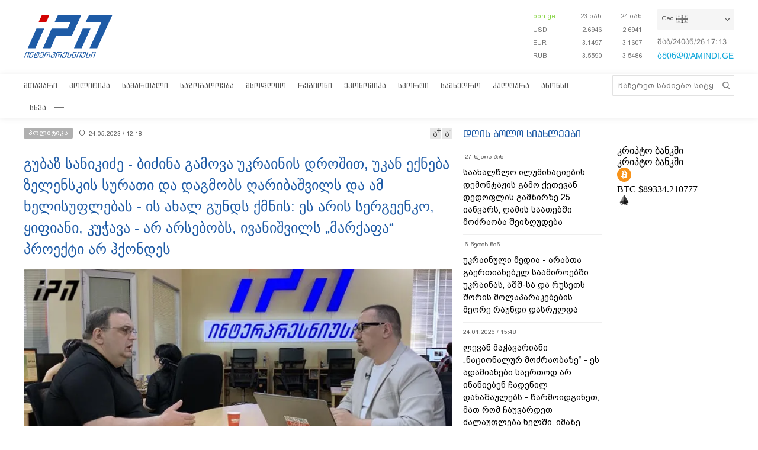

--- FILE ---
content_type: text/html; charset=utf-8
request_url: https://www.interpressnews.ge/ka/article/757082-gubaz-sanikize-bizina-gamova-ukrainis-droshit-ukan-ekneba-zelenskis-surati-da-dagmobs-garibashvils-da-am-xelisuplebas-is-axal-gunds-kmnis-es-aris-sergeenko-qipiani-kuchava-ar-arsebobs-ivanishvils-markapa-proekti-ar-hkondes/
body_size: 13172
content:
<!DOCTYPE html>
<html lang="ka">

<head>
    <script async src="https://platform.twitter.com/widgets.js" charset="utf-8"></script>

    <meta http-equiv="content-type" content="text/html; charset=utf-8" />
    <link rel="icon" type="image/png" href="/static/img/IPN.png" />
    <!-- <meta name="viewport" content="width=device-width, user-scalable=yes, initial-scale=1, height=device-height"/> -->
    <meta name="viewport" content="width=device-width, initial-scale=1, maximum-scale=1,user-scalable=0" />

    <meta name="current-dt" content="2026-01-24T21:12:56+0400">

    <meta name="robots" content="index, follow" />

    
    
    <title>გუბაზ სანიკიძე - ბიძინა გამოვა უკრაინის დროშით, უკან ექნება ზელენსკის სურათი და დაგმობს ღარიბაშვილს და ამ ხელისუფლებას - ის ახალ გუნდს ქმნის: ეს არის სერგეენკო, ყიფიანი, კუჭავა - არ არსებობს, ივანიშვილს „მარქაფა“ პროექტი არ ჰქონდეს</title>
    
    <meta data-vue-meta="true"  property="og:title"  content="გუბაზ სანიკიძე - ბიძინა გამოვა უკრაინის დროშით, უკან ექნება ზელენსკის სურათი და დაგმობს ღარიბაშვილს და ამ ხელისუფლებას - ის ახალ გუნდს ქმნის: ეს არის სერგეენკო, ყიფიანი, კუჭავა - არ არსებობს, ივანიშვილს „მარქაფა“ პროექტი არ ჰქონდეს"  />
    
    <meta data-vue-meta="true"  property="og:description"  content="ახალ რეალობაში, ღარიბაშვილს მანევრი აღარ დარჩება. ბიძინა {ივანიშვილი} უკრაინის დროშით გამოვა,"  />
    
    <meta data-vue-meta="true"  property="og:url"  content="/ka/article/[base64]/"  />
    
    <meta data-vue-meta="true"  name="title"  content="გუბაზ სანიკიძე - ბიძინა გამოვა უკრაინის დროშით, უკან ექნება ზელენსკის სურათი და დაგმობს ღარიბაშვილს და ამ ხელისუფლებას - ის ახალ გუნდს ქმნის: ეს არის სერგეენკო, ყიფიანი, კუჭავა - არ არსებობს, ივანიშვილს „მარქაფა“ პროექტი არ ჰქონდეს"  />
    
    <meta data-vue-meta="true"  name="description"  content="ახალ რეალობაში, ღარიბაშვილს მანევრი აღარ დარჩება. ბიძინა {ივანიშვილი} უკრაინის დროშით გამოვა,"  />
    
    <meta data-vue-meta="true"  name="keywords"  content="პოლიტიკა, მიხეილ სააკაშვილი, ბიძინა ივანიშვილი"  />
    
    <meta data-vue-meta="true"  name="image"  content="https://cdn2.ipn.ge/media/uploads/2023/05-24/sanikidze_gubaz.jpg"  />
    
    <meta data-vue-meta="true"  property="og:image"  content="https://cdn2.ipn.ge/media/uploads/2023/05-24/sanikidze_gubaz.jpg"  />
    
    
    <link data-vue-meta="true"  rel="canonical"  href="/ka/article/[base64]/"  />
    
    
     



    <!-- sareklamoad -->     
<script type="text/javascript" src="//advertlinege.adocean.pl/files/js/ado.js"></script>
<script type="text/javascript">
  /* (c)AdOcean 2003-2017 */
  if (typeof ado !== "object") {
    ado = {};
    ado.config = ado.preview = ado.placement = ado.master = ado.slave = function () {};
  }
  ado.config({mode: "new", xml: false, characterEncoding: true});
  ado.preview({enabled: true, emiter: "advertlinege.adocean.pl", id: "fb01OMOk3bERcE_1N5f4NH780qaptD3rQ3VQI1CI1l..E7"});
</script>

<!-- start master -->
<script type="text/javascript">
  /* (c)AdOcean 2003-2017, MASTER: Advertline.http:www.interpressnews.gege.ipn zones */
  ado.master({id: 'fb01OMOk3bERcE_1N5f4NH780qaptD3rQ3VQI1CI1l..E7', 
    server: 'advertlinege.adocean.pl'
	});
</script>
<!--  end master  --><meta property="fb:app_id" content="250016278990597">
<meta property="og:type" content="website"><style>
    .footmenu ul li { padding: 0px 10px; }
    .footmenu ul li:first-child { padding: 0px 10px 0px 0px; }

    @media screen and (max-width: 766px) {
        .footmenu ul li { padding: 0px 0px; }
        .footmenu ul li:first-child { padding: 0px 0px 0px 0px; }
    }
</style><style>
    .fb-share-button a {
        font-size: unset!important;
    }


    /* prevents video play/pause on surface click */
    .video-js.vjs-playing .vjs-tech {
        pointer-events: none;
    }
    .article-video-container {
        margin-bottom: 30px;
    }
    /* @media only screen and (max-width: 567px) {
        div[data-position="pre"] .ad div[id*="bbb"] {
            width: auto !important;
            height: auto !important;
        }
    } */
    .sliderintro {
        -webkit-mask-image: linear-gradient(180deg,#000 50%,transparent);
    }
    .slideritem {
        height: 234px !important;
    }
</style>

<script>
    // window.onload = () => {
    //     if (window.player) {
    //         window.player.on('click', () => { 
    //             window.player.muted(!window.player.muted());
    //         });
    //     }
    // }
</script><!-- Chrome, Firefox OS and Opera -->
<meta name="theme-color" content="#1e5ba6">
<!-- Windows Phone -->
<meta name="msapplication-navbutton-color" content="#1e5ba6">
<!-- iOS Safari -->
<meta name="apple-mobile-web-app-status-bar-style" content="#1e5ba6"><meta name="google-site-verification" content="B5n8VXjvYr7G_KtdwI8FRbjztyP07aVudgHVQ3HjDAI" /><!-- Google Tag Manager -->
<script>(function(w,d,s,l,i){w[l]=w[l]||[];w[l].push({'gtm.start':
new Date().getTime(),event:'gtm.js'});var f=d.getElementsByTagName(s)[0],
j=d.createElement(s),dl=l!='dataLayer'?'&l='+l:'';j.async=true;j.src=
'https://www.googletagmanager.com/gtm.js?id='+i+dl;f.parentNode.insertBefore(j,f);
})(window,document,'script','dataLayer','GTM-P6XCJ5V');</script>
<!-- End Google Tag Manager --><style>
    #OASRemoteImage, #OASIframe {
        display: none!important;
    }
    .temablocktitle{
        margin-bottom:10px;
    }
    /* .langitems {
        z-index: 1024;
    } */

    .rsssliderblocktitle img {
        background-image: unset!important;
        background-color: unset!important;
        height: 52px;
    }

    @media screen and (max-width: 766px) { 

        .bpnrssblocktitle {
            background: unset!important;
            position: relative;
        }

        .bpnrssblocktitle::after {
            content: "";
            position: absolute;
            right: 0;
            top: 0;
            bottom: 0;
            margin: auto 0;
            background-image: url(/static/img/bpnLogo.png);
            background-size: contain;
            background-repeat: no-repeat;
            width: 90px;
        }
    }
</style><style>
.articlecontent_in a {
  color: #1e5ba6;
  /* font-weight: 600; */
}

.footmenu ul li:first-child {
  padding: 0 9px 0 0 !important;
  }
.footmenu ul li {
  padding: 0 9px !important;
  }

.langitems {
    z-index: 2;
}
@media screen and (max-width: 766px) {
  .mobbannerblock.ad-component {
    margin: 0px !important;
  }
}
[data-position="x1"] > div > div > div > div > div > div:nth-child(1) > div {
  max-height: 330px;
}

[data-position="b3"] {
  max-height: 121px;
  overflow: hidden;
}

[data-position="b1"] > div > div {
  max-height: 90px;
  overflow: hidden;
}

#-vjs-close {
  transform: rotate(45deg);
  position: absolute;
  font-size: 30px;
  color: grey;
  right: 5px;
}

/* .overlay-ad {
  z-index: 99999 !important;
} */


.ad-component.bannerblock[data-position="b1"] {
  max-height: unset;
}


h3.inline {
  display: inline;
  font-size: 1em;
  font-weight: normal;
  padding-left: 0.75ch;
}

br {
    content: "";
    display: block;
    margin-bottom: 20px;
}
</style><meta name="referrer" content="always"><script data-ad-client="ca-pub-3488252442139482" async src="https://pagead2.googlesyndication.com/pagead/js/adsbygoogle.js"></script><style>
p.voanews + .embed:before {
    padding-top: 85%!important;
}
</style><style>
div[data-position="b1"] {
   max-height: 240px;
}

div[data-position="mb1"] {
 max-height: 90px;
}

@media only screen and (max-width: 576px) {
    div[data-position="mb1"] {
        max-height: unset;
    }

    div[data-position="mb1"] .ad > div {
        padding-bottom: 20px;
    }
}
</style><style>
    #id_article_667604 .embed {
        display: none!important;
    }
</style><script>
    (() => {
        document.addEventListener("DOMContentLoaded", () => {
            setTimeout(() => {
                const parent = document.querySelector(".palnewsliverss")?.nextElementSibling?.childNodes[1]?.childNodes[0];
                if (!parent) return;

                const HTML = `
                    <div class="blinkingcard">
                        <a href="https://bit.ly/3uloKXy" target="_blank">
                            <div class="blinkingcard__img"><img src="https://palitravideo.ge/static/img/Logo_radioact.svg" alt="image"></div>
                                <div class="blinkingcard__live">
                                    <span class="blinkingcard__live--circle"></span>
                                    <div class="blinkingcard__live--text">LIVE</div>
                                </div>
                        </a>
                    </div>
                `

                // const HTML = `
                //     <div class="blinkingcard">
                //         <a href="http://radiopalitra.ge/" target="_blank">
                //             <div class="blinkingcard__img"><img src="https://palitravideo.ge/static/img/Logo_radioact.svg" alt="image"></div>
                //                 <div class="blinkingcard__live">
                //                     <span class="blinkingcard__live--circle"></span>
                //                     <div class="blinkingcard__live--text">LIVE</div>
                //                 </div>
                //         </a>
                //     </div>
                // `

                console.log(HTML)

                parent.insertAdjacentHTML("beforebegin",HTML)
            },2000)
        })
    })()
</script>

<style>
.blinkingcard {
    background-color: #fff;
    text-align: center;
    border: 1px solid #e3e3e3;
    border-bottom: 3px solid #da2128;
    cursor: pointer;
    margin: 0 18px;
    margin-bottom: 10px;
}
.blinkingcard__img {
    padding: 4px 0;
}
.blinkingcard__img img {
    width: 100px;
    height: 35px;
    -o-object-fit: contain;
    object-fit: contain;
   
}
.blinkingcard__live {
    display: flex;
    justify-content: center;
    align-items: center;
    background: #da2128;
    height: 10px;
    line-height: 10px;
    width: -webkit-max-content;
    width: -moz-max-content;
    width: max-content;
    color: #fff;
    padding: 1px 3px;
    margin: 0 auto -1px;
}
.blinkingcard__live--circle {
    display: block;
    width: 4px;
    height: 4px;
    border-radius: 50%;
    background-color: #ffe1e1;
    margin-right: 5px;
    box-shadow: 0 0 1px 1px #f1f1f1;
    -webkit-animation: blink 1s linear infinite;
    animation: blink 1s linear infinite;
}

.blinkingcard__live--text {
    font-size: 8px;
}

@keyframes blink {
    0% {
        opacity: 0;
    }

    25% {
        opacity: .3;
    }
    50% {
        opacity: .5;
    }
    75% {
        opacity: .7;
    }
    100% {
        opacity: 1;
    }
}

@media (max-width: 768px) {
    .blinkingcard {display: none;}
}

.blinkingcard:hover img {
    filter: grayscale(0);    
}
</style><script src="https://myquiz.ge/static/pollwidgets/palettepq_sdk.js"></script>

<script>
document.addEventListener('DOMContentLoaded', (event) => {
    setTimeout(() => {
        initQuiz();
    }, 3000);
});

window.addEventListener('popstate', function(e) {
    setTimeout(() => {
        initQuiz(true);
    }, 1000);
});
</script><script>
    (function(){
        if (window.location.search.indexOf("adword=new") != -1) {
            window.localStorage.setItem("testad", "testing")
        } else if (window.location.search.indexOf("adword=old") != -1) {
            window.localStorage.removeItem("testad")
        }


        const testad = window.localStorage.getItem("testad") == "testing";

        if (!testad) {
            return;
        }

        const style = document.createElement("style")
        style.innerText = 'iframe[src*="adword.ge"] {display: none}'
        document.head.appendChild(style)

        const s = document.createElement("script")
        s.async = true
        s.src = "https://dev.adword.ge/embed/iframe/embed.js"

        document.head.appendChild(s)
    })();
</script><script src="https://cdn.admixer.net/scripts3/loader2.js" async data-sender="admixer" data-inv="//inv-nets.admixer.net/" data-r="always" data-bundle="desktop"></script><!-- Meta Pixel Code -->
<script>
!function(f,b,e,v,n,t,s)
{if(f.fbq)return;n=f.fbq=function(){n.callMethod?
n.callMethod.apply(n,arguments):n.queue.push(arguments)};
if(!f._fbq)f._fbq=n;n.push=n;n.loaded=!0;n.version='2.0';
n.queue=[];t=b.createElement(e);t.async=!0;
t.src=v;s=b.getElementsByTagName(e)[0];
s.parentNode.insertBefore(t,s)}(window, document,'script',
'https://connect.facebook.net/en_US/fbevents.js');
fbq('init', '567091472295426');
fbq('track', 'PageView');
</script>
<noscript><img height="1" width="1" style="display:none"
src="https://www.facebook.com/tr?id=567091472295426&ev=PageView&noscript=1"
/></noscript>
<!-- End Meta Pixel Code --><script type="text/javascript">

    (function(c,l,a,r,i,t,y){

        c[a]=c[a]||function(){(c[a].q=c[a].q||[]).push(arguments)};

        t=l.createElement(r);t.async=1;t.src="https://www.clarity.ms/tag/"+i;

        y=l.getElementsByTagName(r)[0];y.parentNode.insertBefore(t,y);

    })(window, document, "clarity", "script", "p21ldtcwdw");

</script><style>

    @media screen and (max-width: 766px) {
        #header .mobilehead {
            padding: 12px 20px 36px;
        }
    }

    .slink-horizontal {
        position: fixed;
        top: 74px;
        z-index: 1;
        width: 100%;
    }

</style>


<script>

document.addEventListener("DOMContentLoaded", function() {

    const draw = () => {
        let horizontal = document.createElement("a");
        let vertical = document.createElement("a");


        horizontal.className = "slink-horizontal"
        vertical.className = "slink-vertical"

        horizontal.target = "_black"
        vertical.target = "_blank"

        horizontal.href = "https://onelink.to/795nda"
        vertical.href = "https://onelink.to/795nda"

        vertical.innerHTML = `<iframe 
            id="silk-fx-exchange-rates-vertical" 
            src="https://crypto.silkbank.ge/?source=ipn" 
            style="
                width: 100%;
                height: 130px;
                border: none;
                max-width: 1200px;
                margin: 6px auto;
                display: block;
                margin-top: 0px;
                pointer-events: none;
                margin-bottom: 10px;"></iframe>`


        horizontal.innerHTML = `<iframe 
                id="silk-fx-exchange-rates-horizontal" 
                src="https://crypto.silkbank.ge/?source=ipn" 
                style="
                    width: 100%;
                    height: 36px;
                    border: none;
                    max-width: 1200px;
                    margin: 6px auto;
                    display: block;
                    margin-top: 0px;
                    margin-bottom: 10px;
                    pointer-events: none;
                    "></iframe>`

      

        let right = document.querySelector(".topcontentright");

        if (right) {
            right.insertBefore(vertical, right.firstElementChild);
        }

        let center = document.querySelector("#mobilecontent");

        if (center) {
            center = center.parentElement.parentElement.parentElement;
            center.insertBefore(horizontal, center.firstElementChild);
        }
    }


    setTimeout(draw, 3000)
})
</script>

    
    <link rel="stylesheet" href="/static/build/build.08xy6qx.css">
    
</head>

<body data-mobile="0">


    <div id="fb-root"></div>

<script>
  window.fbAsyncInit = function() {
    FB.init({
      appId      : '250016278990597',
      xfbml      : true,
      version    : 'v10.0'
    });
    FB.AppEvents.logPageView();
  };

  (function(d, s, id){
     var js, fjs = d.getElementsByTagName(s)[0];
     if (d.getElementById(id)) {return;}
     js = d.createElement(s); js.id = id;
     js.src = "https://connect.facebook.net/ka_GE/sdk.js";
     fjs.parentNode.insertBefore(js, fjs);
   }(document, 'script', 'facebook-jssdk'));
</script><style>
    .topcounter {
        position: relative;
    }

    .asaki,
    .asaki-mob {
        position: absolute;
        width: 30px;
        right: 0;
        top: -60px;
    }

    .asaki-mob {
        top: unset;
        bottom: 6px;
    }
</style>

<script>
    document.addEventListener("DOMContentLoaded", function () {
        function draw() {
            const asaki = document.createElement("div");

            const deskContainer = document.querySelector(
                ".footerright .topcounter"
            );
            const mobContainer = document.querySelector(
                ".mobfootinfo .topcounter"
            );

            asaki.innerHTML = `<svg
            xmlns="http://www.w3.org/2000/svg"
            viewBox="0 0 5.1206898 4.7842783"
            version="1.1"
            id="svg8">
            <g
                id="layer1"
                transform="translate(-53.978925,-87.288639)">
                <text
                xml:space="preserve"
                style="font-style:normal;font-weight:normal;font-size:10.5833px;line-height:1.25;font-family:sans-serif;fill:#ffffff;fill-opacity:1;stroke:none;stroke-width:0.264583"
                x="84.049339"
                y="145.4987"
                id="text16"
                transform="matrix(0.04575166,0,0,0.04575166,51.523001,83.325789)"><tspan
                    id="tspan14"
                    x="84.049339"
                    y="145.4987"
                    style="stroke-width:0.264583" /></text>
                <path
                style="opacity:0.539368;fill:none;stroke:#ffffff;stroke-width:1.63274;stroke-linejoin:round;stroke-miterlimit:4;stroke-dasharray:none"
                id="path12"
                transform="matrix(0.04303961,-0.01551793,0.01551793,0.04303961,52.423332,82.730572)"
                d="m 81.112041,172.17004 a 51.467876,51.467876 0 0 1 -41.698479,50.53218 51.467876,51.467876 0 0 1 -57.528509,-31.3486 51.467876,51.467876 0 0 1 19.8588827,-62.43308 51.467876,51.467876 0 0 1 65.0675533,7.64708" />
                <text
                xml:space="preserve"
                style="font-style:normal;font-weight:normal;font-size:46.949px;line-height:1.25;font-family:sans-serif;fill:#ffffff;fill-opacity:1;stroke:none;stroke-width:1.17373"
                x="121.23569"
                y="116.52517"
                id="text20"
                transform="matrix(0.05789151,0,0,0.05789151,50.084775,82.254592)"><tspan
                    id="tspan18"
                    x="121.23569"
                    y="116.52517"
                    style="fill:#ffffff;stroke-width:1.17373">+</tspan></text>
                <text
                xml:space="preserve"
                style="font-style:normal;font-weight:normal;font-size:42.9902px;line-height:1.25;font-family:sans-serif;fill:#ffffff;fill-opacity:1;stroke:none;stroke-width:1.12765;stroke-miterlimit:4;stroke-dasharray:none"
                x="78.392601"
                y="154.85355"
                id="text24"
                transform="matrix(0.05985572,0,0,0.05985572,50.073272,81.43897)"><tspan
                    id="tspan22"
                    x="78.392601"
                    y="154.85355"
                    style="fill:#ffffff;stroke-width:1.12765;stroke-miterlimit:4;stroke-dasharray:none">12</tspan></text>
            </g>
            </svg>`;

            const asaki2 = asaki.cloneNode(true);

            asaki.classList.add("asaki");
            asaki2.classList.add("asaki-mob");

            try {
                deskContainer.appendChild(asaki);
                mobContainer.appendChild(asaki2);
            } catch (e) {}
        }

        setTimeout(draw, 500);
    });
</script><script>
    (function () {
        const InsertTemplate = () => {
            let insetDiv = document.querySelector('.mobileslidernews > .todaynews')
            if(insetDiv){
                // console.log(insetDiv);
                //  style=" margin-bottom: 20px;  margin-top: -20px;"
                insetDiv.insertAdjacentHTML('afterbegin', `<iframe src="https://adword.ge/embed/index.php?zone=353" scrolling="no" 
                frameborder="0" width="100%" height="810" style="  margin-top:20px;" ></iframe>`);
            }
        }
        setTimeout(() => {
            InsertTemplate();
        }, 2000)
     })()
    </script><style>
.desktop .currentimeweekday {
    font-size: 13px;
    padding-left: 0;
    padding-bottom: 8px;
    float: left;
}
.desktop .currentimeclock {
    font-size: 13px;
    padding-left: 3px;
    float: left;
    max-width: 34px;
}
.desktop .currentimeclock i {
    display: none;
}
.desktop .currentimeclock span {
    padding-left: 0;
    letter-spacing: 0.5px;
}
.desktop .amindi_link {
    display: block;
    font-family: 'Conv_BPG_Arial_Caps_2010';
    color: #15aadc;
    font-size: 14px;
}
</style>

<script>
    window.addEventListener('DOMContentLoaded', () => {
        const drawAmindi = () => {
            const dateDiv = document.querySelector('.currentimeonlydate');
            const amindi_link = document.createElement('a');
            amindi_link.href = 'https://amindi.ge/ka/';
            amindi_link.className = 'amindi_link';
            amindi_link.innerText = 'ამინდი/AMINDI.GE';
            amindi_link.target = '_blank';
            if (dateDiv && screen.width > 768) {
                dateDiv.innerHTML = dateDiv.innerHTML.slice(0, -5).split(' ').join('') + dateDiv.innerHTML.slice(-2);

                if (document.querySelector('.languagetime')) {
                    document.querySelector('.languagetime').appendChild(amindi_link);
                }
            }
        }
        setTimeout(() => {
            drawAmindi();
        }, 500);
    });
</script>

    <div id="app"></div>


    
    <div data-server-rendered="true" style="display: none;">


        <div>
            <div itemscope>
                <a itemprop="url" href="/ka/category/5-politika/">პოლიტიკა</a>
            </div>
            <div itemscope>
                <a itemprop="url" href="/ka/category/11-samartali/">სამართალი</a>
            </div>
            <div itemscope>
                <a itemprop="url" href="/ka/category/12-sazogadoeba/">საზოგადოება</a>
            </div>
            <div itemscope>
                <a itemprop="url" href="/ka/category/13-msoplio/">მსოფლიო</a>
            </div>
            <div itemscope>
                <a itemprop="url" href="/ka/category/7-regioni/">რეგიონი</a>
            </div>
            <div itemscope>
                <a itemprop="url" href="https://bpn.ge/">ეკონომიკა</a>
            </div>
            <div itemscope>
                <a itemprop="url" href="https://sportall.ge/">სპორტი</a>
            </div>
            <div itemscope>
                <a itemprop="url" href="/ka/category/8-samxedro/">სამხედრო</a>
            </div>
            <div itemscope>
                <a itemprop="url" href="/ka/category/9-kultura/">კულტურა</a>
            </div>
            <div itemscope>
                <a itemprop="url" href="/ka/category/15-anonsi/">ანონსი</a>
            </div>
            <div itemscope>
                <a itemprop="url" href="/ka/category/10-konpliktebi/">კონფლიქტები</a>
            </div>
            <div itemscope>
                <a itemprop="url" href="/ka/category/36-ekskluzivi/">ექსკლუზივი</a>
            </div>
            <div itemscope>
                <a itemprop="url" href="/ka/category/44-interviu/">ინტერვიუ</a>
            </div>
            <div itemscope>
                <a itemprop="url" href="/ka/category/48-tvalsazrisi/">თვალსაზრისი</a>
            </div>
        </div>


        



        <div itemscope
            itemtype="http://schema.org/Article">
            <a itemprop="url" href="/ka/article/[base64]/">
                <h2 itemprop="name">გუბაზ სანიკიძე - ბიძინა გამოვა უკრაინის დროშით, უკან ექნება ზელენსკის სურათი და დაგმობს ღარიბაშვილს და ამ ხელისუფლებას - ის ახალ გუნდს ქმნის: ეს არის სერგეენკო, ყიფიანი, კუჭავა - არ არსებობს, ივანიშვილს „მარქაფა“ პროექტი არ ჰქონდეს</h2>
            </a>
            <time datetime="2023-05-24T12:18">24.05.2023 / 12:18</time>
            <img itemprop="image" data-src="https://cdn2.ipn.ge/media/uploads/2023/05-24/sanikidze_gubaz.jpg" alt="გუბაზ სანიკიძე - ბიძინა გამოვა უკრაინის დროშით, უკან ექნება ზელენსკის სურათი და დაგმობს ღარიბაშვილს და ამ ხელისუფლებას - ის ახალ გუნდს ქმნის: ეს არის სერგეენკო, ყიფიანი, კუჭავა - არ არსებობს, ივანიშვილს „მარქაფა“ პროექტი არ ჰქონდეს" />
            <div itemprop="description"><p style="text-align: left;">ახალ რეალობაში, ღარიბაშვილს მანევრი აღარ დარჩება. ბიძინა {ივანიშვილი} უკრაინის დროშით გამოვა,<!-- pagebreak --> უკან ექნება ზელენსკის სურათი და დაგმობს ღარიბაშვილს და ამ ხელისუფლებას. ის ახალ პოლიტიკურ გუნდს ქმნის: ეს არის სერგეენკო, ყიფიანი, კუჭავა და კიდევ ვიღაცები. არ არსებობს, <a style="color: #1e5ba6;" href="/ka/profiles/7-bizina-ivanishvili" target="_blank"><a style="color: #1e5ba6;" href="/ka/profiles/7-bizina-ivanishvili" target="_blank">ბიძინა ივანიშვილი</a></a> რაიმე საქმეს აკეთებდეს და &bdquo;მარქაფა&ldquo; პროექტი არ ჰქონდეს, - ამის შესახებ ოპოზიციონერმა დეპუტატმა, გუბაზ სანიკიძემ &bdquo;პალიტრანიუსის&ldquo; გადაცემა &bdquo;ნიუსრუმში&ldquo; განაცხადა.</p>
<p style="text-align: left;">როგორც სანიკიძე განმარტავს, ის დარწმუნებულია, რომ 2024 წლის არჩევნებში &bdquo;ქართული ოცნება&ldquo; ღარიბაშვილის პრემიერობით არ გავა.</p>
<p style="text-align: left;">&bdquo;ღარიბაშვილი მისთვის უკეთეს შემთხვევაში გადაყენებული იქნება, უარეს შემთხვევაში კი შესაძლოა, პასუხისგებაში იყოს მიცემული. ქვეყნის მოღალატეა, ქვეყანა რუსეთისკენ მიაბრუნა. მგონია, რომ ღარიბაშვილი იქნება ის პერსონა, რომელსაც მომდევნო ხელისუფლება გაასამართლებს. <a style="color: #1e5ba6;" href="/ka/profiles/7-bizina-ivanishvili" target="_blank"><a style="color: #1e5ba6;" href="/ka/profiles/7-bizina-ivanishvili" target="_blank">ბიძინა ივანიშვილი</a></a> ამ მთავრობით არჩევნებში გასვლას არ აპირებს, გარანტირებული წაგება აქვს.</p>
<p style="text-align: left;">ჩვენ ვნახავთ სურათს, როდესაც გასაბერი კამერებით გადაცურავენ რუსები ქერჩის ყურეს. ამას ძალიან მალე ვიხილავთ. ყირიმის დაკარგვას შეეწირება ვლადიმერ პუტინი. სისტემური პრობლემებია, არც &bdquo;ფე-ეს-ბე&ldquo; მუშაობს, არც არმია, არც თვითმმართველობა. ღარიბაშვილი და პუტინი რაღაცას მოაბამენ თავს?! ახალ რეალობაში, ღარიბაშვილს მანევრი აღარ დარჩება. ბიძინა გამოვა უკრაინის დროშით, უკან ექნება ზელენსკის სურათი და დაგმობს ღარიბაშვილს, ამ ხელისუფლებას. ახალ პოლიტიკურ გუნდს შექმნის, ქმნის უკვე, ეს არის: სერგეენკო, ყიფიანი, კუჭავა და კიდევ ვიღაცები. არ არსებობს <a style="color: #1e5ba6;" href="/ka/profiles/7-bizina-ivanishvili" target="_blank">ბიძინა ივანიშვილს</a> რაიმე საქმეს აკეთებდეს და &bdquo;მარქაფა&ldquo; პროექტი არ ჰქონდეს, პერსონები გადანახული ჰყავს&ldquo;,- აღნიშნა სანიკიძემ.</p>
<p style="text-align: left;">ამასთან, სანიკიძემ განაცხადა, რომ &bdquo;ქართულ ოცნებას&ldquo; იმდენი აქვს &bdquo;მიქარული და მირთმეული&ldquo; დამატებითი ციხეების აშენება გახდება საჭირო.</p>
<p style="text-align: left;">&bdquo;რუსეთის სახელმწიფოს საგარეო პოლიტიკა არის პრობლემების შექმნა და ამ პრობლემებით ვაჭრობა. ჩვენ გვინდა, რუსეთის ჩეჩმაში ვიყოთ?! &bdquo;სტუმარ-მასპინძელზე&ldquo; საუბრობენ სულ. შეკითხვა მაქვს იდიოტებთან და ნაძირალებთან: ჯოყოლას, რომ სცოდნოდა მის წინ მოსისხლე მტერი დგას, ციხე-კოშკში დაპატიჟებდა? ცოლს, აღაზას გააცნობდა?! აფგან მუხთარლი, რომ გათოკეთ, ტომარა გადააცვით და ისე გადაიყვანეთ აზერბაიჯანში, მაშინ არ გახსოვდათ &bdquo;სტუმარ-მასპინძელი&ldquo;?! სულგაყიდულები და &bdquo;ფეიკები&ldquo; ხართ. გინდა ქრისტიანობა, &bdquo;სტუმარ-მასპინძლობა&ldquo;, სახარება, ყველაფერში &bdquo;ფეიკებით&ldquo; ხართ. &bdquo;ქოცების&ldquo; &bdquo;ლიდერშიფის&ldquo; ამოცანაა ხელისუფლებაში ეყაროთ და გამოხრათ ეს ქვეყანა. გეშინიათ პასუხისმგებლობის. ნებისმიერი შემდეგი ხელისუფლება აუცილებლად გაგიშვებთ ციხეში. როგორც ჩანს, დამატებითი ციხეების აშენება დაგვჭირდება იმდენი გაქვთ მიქარული და მირთმეული. ამის გეშინიათ&ldquo;, - აღნიშნა სანიკიძემ.</p>
<p style="text-align: left;">გარდა ამისა, მან უკრაინაში მიმდინარე ომზეც ისაუბრა და აღნიშნა, რომ &ldquo;ჭიპლარით ვართ მიბმულები უკრაინაზე&ldquo;.</p>
<p style="text-align: left;">&bdquo;თუ მოიგებს უკრაინა საქართველო დასავლეთისკენ წავა. თუ წააგებს უკრაინა ჩვენ დავრჩებით რუსეთის გავლენის ქვეშ&ldquo;, - განაცხადა სანიკიძემ.</p>
<p style="text-align: left;">ამასთან, მან უპასუხა კითხვას, იქნება თუ არა ჩართული <a style="color: #1e5ba6;" href="/ka/profiles/19-mixeil-saakashvili" target="_blank">მიხეილ სააკაშვილი</a> ქართულ პოლიტიკაში. როგორც სანიკიძემ აღნიშნა, &bdquo;ეს სააკაშვილის გადასაწყვეტია&ldquo;.</p>
<p style="text-align: left;">&bdquo;რაც არ უნდა ვიძახოთ, რომ მიშა არ არსებობს, მიშა არსებობს და ფაქტორია. ამ ქვეყანაში ყველაზე გავლენიანი ოპოზიციონერია. ნურავის ეწყინება. თუ ვინმეს სწყინს, ჩემზე კი ნუ მოუვათ გული, იმუშაონ და უფრო მეტი ავტორიტეტი მოიპოვონ. 10-11 წელი სააკაშვილი ამათ არ უშლიდათ ხელს. რა თქმა უნდა, სააკაშვილი რჩება, ისევე როგორც რუსეთის პოლიტიკაში რჩება ნავალნი. ნებისმიერ პირველ დემოკრატიულ არჩევნებში მოიგებს ნავალნი&ldquo;, - აღნიშნა სანიკიძემ.</p>
<p style="text-align: left;"> </p></div>
        </div>


        


        <div>
            <div itemscope itemtype="http://schema.org/Article">
                <a itemprop="url" href="/ka/article/860080-viktor-qipiani-sakartvelos-tanamedrove-istoriashi-dros-chvens-sacinaagmdegod-ise-arasdros-umushavia-rogorc-dges/">
                    <h2 itemprop="name">ვიქტორ ყიფიანი - საქართველოს თანამედროვე ისტორიაში, დროს ჩვენს საწინააღმდეგოდ ისე არასდროს უმუშავია, როგორც დღეს</h2>
                </a>
                <time datetime="2026-01-23T10:44">23.01.2026 / 10:44</time>
                <img itemprop="image" data-src="https://cdn2.ipn.ge/media/uploads/2022/12-10/yifiani.jpg" alt="ვიქტორ ყიფიანი - საქართველოს თანამედროვე ისტორიაში, დროს ჩვენს საწინააღმდეგოდ ისე არასდროს უმუშავია, როგორც დღეს" />
            </div>
            <div itemscope itemtype="http://schema.org/Article">
                <a itemprop="url" href="/ka/article/859963-kartuli-presis-mimoxilva-22012026/">
                    <h2 itemprop="name">ქართული პრესის მიმოხილვა 22.01.2026</h2>
                </a>
                <time datetime="2026-01-22T08:58">22.01.2026 / 08:58</time>
                <img itemprop="image" data-src="https://cdn2.ipn.ge/media/uploads/2024/06-11/presa2.jpg" alt="ქართული პრესის მიმოხილვა 22.01.2026" />
            </div>
            <div itemscope itemtype="http://schema.org/Article">
                <a itemprop="url" href="/ka/article/859965-kavkasiis-medicinis-centrshi-kardiologiuri-sascrapo-daxmarebis-servisi-vian-kardio-amushavda/">
                    <h2 itemprop="name">კავკასიის მედიცინის ცენტრში კარდიოლოგიური სასწრაფო დახმარების სერვისი „ვიან კარდიო“ ამუშავდა</h2>
                </a>
                <time datetime="2026-01-22T08:30">22.01.2026 / 08:30</time>
                <img itemprop="image" data-src="https://cdn2.ipn.ge/media/uploads/2026/01-22/kardio.jpg" alt="კავკასიის მედიცინის ცენტრში კარდიოლოგიური სასწრაფო დახმარების სერვისი „ვიან კარდიო“ ამუშავდა" />
            </div>
            <div itemscope itemtype="http://schema.org/Article">
                <a itemprop="url" href="/ka/article/859967-kartuli-kompania-elvare-tbilisshi-inovaciur-da-multibrendul-shourums-xsnis/">
                    <h2 itemprop="name">ქართული კომპანია „ელვარე“ თბილისში ინოვაციურ და მულტიბრენდულ შოურუმს ხსნის</h2>
                </a>
                <time datetime="2026-01-22T08:25">22.01.2026 / 08:25</time>
                <img itemprop="image" data-src="https://cdn2.ipn.ge/media/uploads/2026/01-22/poto_1_cover.jpg" alt="ქართული კომპანია „ელვარე“ თბილისში ინოვაციურ და მულტიბრენდულ შოურუმს ხსნის" />
            </div>
            <div itemscope itemtype="http://schema.org/Article">
                <a itemprop="url" href="/ka/article/860077-kripto-aktivebis-bazris-regulireba-sakartveloshi-adgilobrivi-sektoris-saertashoriso-standartebtan-moqvana/">
                    <h2 itemprop="name">კრიპტო აქტივების ბაზრის რეგულირება საქართველოში: ადგილობრივი სექტორის საერთაშორისო სტანდარტებთან მოყვანა</h2>
                </a>
                <time datetime="2026-01-23T08:30">23.01.2026 / 08:30</time>
                <img itemprop="image" data-src="https://cdn2.ipn.ge/media/uploads/2026/01-23/kripto.jpg" alt="კრიპტო აქტივების ბაზრის რეგულირება საქართველოში: ადგილობრივი სექტორის საერთაშორისო სტანდარტებთან მოყვანა" />
            </div>
        </div>
    </div>

    <script type="text/javascript">
        var csrfmiddlewaretoken = 'yPdsn';
        // var sockethost = 'https://cdn2.ipn.ge';
        var connect = false;
        var mediaurl = '/media/';
    </script>

    <script>
    var livestream = {
        // small: "https://live.palitranews.ge/hls_mini/palitratv/index.m3u8",
        small: "https://live.palitranews.ge/hls/palitratv/index.m3u8",
        big: "https://live.palitranews.ge/hls/palitratv/index.m3u8"
    };
</script><script src="https://cdn2.ipn.ge/iris-ws.js"></script>

    <link rel="stylesheet" href="/static/lib/chartjs/Chart.min.css">
    <script type="text/javascript" src="/static/lib/chartjs/Chart.min.js"></script>
    <script type="text/javascript" src="/static/lib/chartjs/chartjs-plugin-labels.min.js"></script>


    <link rel="stylesheet" href="/static/lib/videojs/new/video-js.css">
    <link rel="stylesheet" href="/static/lib/videojs/new/overlay.css">
    <link rel="stylesheet" href="/static/lib/videojs/new/ima.css">

    <link rel="stylesheet" href="/static/lib/videojs/video-js.skin.css">

    <script src="/static/lib/videojs/new/video.js"></script>
    <script src="/static/lib/videojs/new/videojs.ads.js"></script>
    <script src="/static/lib/videojs/new/vast-client.js"></script>
    <script src="/static/lib/videojs/new/ima3.js"></script>
    <script src="/static/lib/videojs/new/overlay.js"></script>

    <script type="text/javascript" src="/static/lib/videojs/new/videojs-http-streaming.min.js"></script>


    
    <script type="text/javascript" src="/static/build/vendor.08xy6qx.js"></script>
    
    <script type="text/javascript" src="/static/build/vue.08xy6qx.js"></script>
    
    <script type="text/javascript" src="/static/build/build.08xy6qx.js"></script>
    
    <script type="text/javascript" src="/static/build/build.08xy6qx.css"></script>
    


    <!-- Google Tag Manager (noscript) -->
<noscript><iframe src="https://www.googletagmanager.com/ns.html?id=GTM-P6XCJ5V"
height="0" width="0" style="display:none;visibility:hidden"></iframe></noscript>
<!-- End Google Tag Manager (noscript) -->

<!-- Global site tag (gtag.js) - Google Analytics -->
<!-- <script async src="https://www.googletagmanager.com/gtag/js?id=UA-124955299-1"></script>
<script>
  window.dataLayer = window.dataLayer || [];
  function gtag(){dataLayer.push(arguments);}
  gtag('js', new Date());

  gtag('config', 'UA-124955299-1');
</script> -->

<!-- Google Analytics -->
<!-- <script>
(function(i,s,o,g,r,a,m){i['GoogleAnalyticsObject']=r;i[r]=i[r]||function(){
(i[r].q=i[r].q||[]).push(arguments)},i[r].l=1*new Date();a=s.createElement(o),
m=s.getElementsByTagName(o)[0];a.async=1;a.src=g;m.parentNode.insertBefore(a,m)
})(window,document,'script','https://www.google-analytics.com/analytics.js','ga');

ga('create', 'UA-124955299-1', 'auto');
ga('require', 'urlChangeTracker');
ga('send', 'pageview');
</script> -->
<!-- End Google Analytics -->

<!-- Google tag (gtag.js) -->
<script async src="https://www.googletagmanager.com/gtag/js?id=G-KPNH0PD1PL"></script>
<script>
  window.dataLayer = window.dataLayer || [];
  function gtag(){dataLayer.push(arguments);}
  gtag('js', new Date());

  gtag('config', 'G-KPNH0PD1PL');
</script><!-- TOP.GE ASYNC COUNTER CODE -->
<div id="top-ge-counter-container" data-site-id="3105" style="display:none"></div>
<script async src="//counter.top.ge/counter.js"></script>
<!-- / END OF TOP.GE COUNTER CODE --><script>
    var prevURL = window.location.href;
    var prevQS = window.location.search;

    (function(){
        window.addEventListener('popstate', function() {

            if (typeof ado === 'undefined') {
                return false;
            } else if (ado.refresh === undefined) {
                return false;
            }

            // if (prevURL.indexOf('/article/') == -1 || window.location.href.indexOf('/article/') == -1) {
            //     ado.refresh('fb01OMOk3bERcE_1N5f4NH780qaptD3rQ3VQI1CI1l..E7') // refresh master
            // }

            if ( (prevURL.indexOf('/article/') == -1 || window.location.href.indexOf('/article/') == -1) &&
                (window.location.search.indexOf('page=') == -1)) {
                ado.refresh('fb01OMOk3bERcE_1N5f4NH780qaptD3rQ3VQI1CI1l..E7') // refresh master
                console.log('---refreshing master');
            }

            prevURL = window.location.href;
            prevQS = window.location.search;

            ado.refresh('vrVGO2Yc4lY8gcAXITyI6SuNbRUjOmd.at4V5v0gUV7.y7') // refresh H1
            
        });
    })();

    //console.log('hello world')
</script><script>
setTimeout(()=>{
        Array.from(document.querySelectorAll(".valuta .valutaname")).forEach((e, i) => {
        if (i == 2) {
            e.innerText = '100 ' + e.innerText 
        } else {
            e.innerText = '1 ' + e.innerText 
        }
    })
}, 1000)
</script><style>
    .x1-banner {
        width: 100%;
        margin-bottom: 20px;
    }
</style>

<script>
    window.addEventListener("DOMContentLoaded", function () {
        // if (window.innerWidth < 800) {
        //     return;
        // }

        let places = {};
        let ads = {};

        const slave = (id) => {
            ado.slave(id, {
                myMaster: "fb01OMOk3bERcE_1N5f4NH780qaptD3rQ3VQI1CI1l..E7",
            });
        };

        const isCovidTopic = () => {
            return window.location.pathname.startsWith("/ka/topic/152-");
        };

        const checkContainer = () => {
            const isCov = isCovidTopic();

            for (let key in places) {
                let elem = places[key];

                let b = elem.querySelector(".adc");

                if (isCov) {
                    if (!b) {
                        const d = document.createElement("div");
                        d.className = "adc";
                        d.innerHTML = `<div id="${ads[key]}"></div>`;
                        elem.append(d);
                    }

                    setTimeout(() => {
                        slave(ads[key]);
                    }, 200);
                } else if (b) {
                    b.remove();
                }
            }
        };

        const renderTopic = () => {
            checkContainer();

            const isCov = isCovidTopic();

            for (let key in places) {
                const elem = places[key];
                const a = elem.querySelector(".ad");
                a.style.display = isCov ? "none" : "";
            }
        };

        const renderInArticle = () => {
            let id = window.location.pathname.match(/\/article\/(\d+)/);

            if (!id) {
                return;
            }

            id = id[1];

            const blocks = Array.from(
                document.querySelectorAll(".articletema")
            ).filter((block) => {
                const a = block.querySelector(".articletemablocktitle a").href;
                return a.indexOf("/ka/topic/152-") != -1;
            });

            blocks.forEach((block) => {
                let parent = block.parentElement;

                banner = parent.querySelector(".x1-banner");

                if (banner) {
                    banner.remove();
                }

                if (parent.id == `id_article_${id}`) {
                    let b = block.querySelector(".x1-banner");
                    if (!b) {
                        b = document.createElement("div");
                        b.className = "x1-banner";
                        b.innerHTML = `<div id="${ads["x1"]}"></div>`;
                        block.insertBefore(b, block.firstElementChild);
                        setTimeout(() => {
                            slave(ads["x1"]);
                        }, 200);
                    }
                }
            });
        };

        const render = () => {
            if (window.innerWidth > 800) {
                renderTopic();
            }
            renderInArticle();
        };

        window.addEventListener("popstate", () => {
            setTimeout(render, 500);
        });

        setTimeout(() => {
            places = {
                top: document.querySelector('[data-position="top1"]'),
                h1: document.querySelector('[data-position="h1"]'),
                c1: document.querySelector('[data-position="c1"]'),
            };

            ads = {
                x1: "adoceanadvertlinegesoftlxqidg",
                h1: "adoceanadvertlinegevnomikhuuh",
                c1: "adoceanadvertlinegeymhgfnnpkm",
                top: "adoceanadvertlinegelmqpbqdlar",
            };

            render();
        }, 1200);
    });
</script><script>
    (function() {
        window.addEventListener("ss", () => {
            setTimeout(()=>{
                let e = document.querySelector(".contentroom_rss.ss");
                let c = document.querySelector(".article_comments");

                if (!e) {
                    return
                }

                const head = e.querySelector(".contentroom_rsstitle");
                head.style.display = "flex"

                let a_tag = head.querySelector("a").cloneNode()
                a_tag.innerText = "როგორ მოხვდე აქ"
                a_tag.href = "https://ss.ge/ka/home/promopaidservices#?verification?utm_source=Top_Saitebi&utm_medium=gatana_frame&utm_campaign=gatana_frame_ipn"
                a_tag.style.marginLeft = "auto" 
                a_tag.style.color="blue"

                head.append(a_tag)


                // if(e && e.nextElementSibling != c) {
                //     c.parentElement.insertBefore(e, c)
                // }
            }, 500)
        });
    })();
</script>
</body>

</html>

--- FILE ---
content_type: text/html; charset=utf-8
request_url: https://www.google.com/recaptcha/api2/aframe
body_size: 267
content:
<!DOCTYPE HTML><html><head><meta http-equiv="content-type" content="text/html; charset=UTF-8"></head><body><script nonce="KXfnbFEqumOJSwFLY2jScg">/** Anti-fraud and anti-abuse applications only. See google.com/recaptcha */ try{var clients={'sodar':'https://pagead2.googlesyndication.com/pagead/sodar?'};window.addEventListener("message",function(a){try{if(a.source===window.parent){var b=JSON.parse(a.data);var c=clients[b['id']];if(c){var d=document.createElement('img');d.src=c+b['params']+'&rc='+(localStorage.getItem("rc::a")?sessionStorage.getItem("rc::b"):"");window.document.body.appendChild(d);sessionStorage.setItem("rc::e",parseInt(sessionStorage.getItem("rc::e")||0)+1);localStorage.setItem("rc::h",'1769274800986');}}}catch(b){}});window.parent.postMessage("_grecaptcha_ready", "*");}catch(b){}</script></body></html>

--- FILE ---
content_type: text/css
request_url: https://www.interpressnews.ge/static/lib/videojs/new/video-js.css
body_size: 11691
content:
*:focus,
*:active {
    outline: none !important;
}


div.vjs-alert-button {
    display: block;
    position: absolute;
    top: 0%;
    left: 0;
    background-color: rgba(0, 0, 0, 0.4);
    color: #fff;
    font-size: 15px;
    font-weight: 700;
    width: auto;
    padding: 8px;
    z-index: 1;
    /* border: 1px solid #fff; */
    border-right: none;
}

.vjs-ad-playing,
.vjs-vpaid-wrapper {
    cursor: pointer !important;
}

.vjs-modal-dialog .vjs-modal-dialog-content,
.video-js .vjs-modal-dialog,
.vjs-button > .vjs-icon-placeholder:before,
.video-js .vjs-big-play-button .vjs-icon-placeholder:before {
    position: absolute;
    top: 0;
    left: 0;
    width: 100%;
    height: 100%;
}

#ima-sample-container {
    margin-left: auto;
    margin-right: auto;
    width: 728px;
}

.urlLink {
    color: blue;
    text-decoration: underline;
    cursor: pointer;
}

#ima-sample-videoplayer {
    position: relative;
    background-color: #000;
    border-radius: 5px;
    box-shadow: 0px 0px 20px rgba(50, 50, 50, 0.95);
    border: 2px #ccc solid;
    width: 640px;
    height: 360px;
    margin-left: auto;
    margin-right: auto;
    margin-top: 20px;
}

#content_video {
    overflow: hidden;
}

#ima-sample-playlistDiv {
    height: 122px;
    width: 224px;
    margin-left: auto;
    margin-right: auto;
    margin-top: 10px;
    margin-bottom: 10px;
    text-align: center;
}

.ima-sample-playlistItem {
    height: 122px;
    width: 102px;
    float: left;
    margin-right: 10px;
    cursor: pointer;
}

.ima-sample-playlistImg {
    border: 1px solid;
}

#ima-sample-console {
    font-family: courier, monospace;
    font-size: 12px;
    margin-top: 20px;
    height: 200px;
    width: 630px;
    padding: 5px;
    border: 1px #ccc solid;
    overflow-y: scroll;
    margin-left: auto;
    margin-right: auto;
}

#ima-sample-companionDiv {
    width: 728px;
    height: 90px;
    margin-top: 20px;
}

.vjs-midroll-marker {
    width: 5px;
    height: 100%;
    background-color: #ccff00;
    position: absolute;
}

.vjs-ad-playing .vjs-midroll-marker {
    display: none;
}

.vjs-ad-playing .vjs-vpaid-wrapper {
    position: absolute;
    top: 0;
    left: 0;
    width: 100%;
    height: 100%;
}

a.vjs-menu-item-text {
    display: block !important;
}

.vast-blocker {
    position: absolute;
    display: block;
    width: 100%;
    height: 100%;
    right: 0;
    left: 0;
    bottom: 0;
    top: 0;
}

.vjs-remaining-time {
    display: none !important;
}

.StartedMidroll {
    display: block;
    position: absolute;
    bottom: 50px;
    right: 0;
    width: auto;
    background-color: rgba(0, 0, 0, 0.77);
    color: #aaa;
    font-size: 12px;
    line-height: 12px;
    padding: 10px;
    font-family: "BPG Mrgvlovani";
    z-index: 2;
    border: 1px solid rgba(255, 255, 255, 0.35);
    border-right: none;
}

@charset "UTF-8";
.vjs-modal-dialog .vjs-modal-dialog-content,
.video-js .vjs-modal-dialog,
.vjs-button > .vjs-icon-placeholder:before,
.video-js .vjs-big-play-button .vjs-icon-placeholder:before {
    position: absolute;
    top: 0;
    left: 0;
    width: 100%;
    height: 100%;
}

.vjs-button > .vjs-icon-placeholder:before,
.video-js .vjs-big-play-button .vjs-icon-placeholder:before {
    text-align: center;
}

@font-face {
    font-family: VideoJS;
    src: url([data-uri])
        format("woff");
    font-weight: normal;
    font-style: normal;
}
.vjs-icon-play,
.video-js .vjs-play-control .vjs-icon-placeholder,
.video-js .vjs-big-play-button .vjs-icon-placeholder:before {
    font-family: VideoJS;
    font-weight: normal;
    font-style: normal;
}
.vjs-icon-play:before,
.video-js .vjs-play-control .vjs-icon-placeholder:before,
.video-js .vjs-big-play-button .vjs-icon-placeholder:before {
    content: "\f101";
}

.vjs-icon-play-circle {
    font-family: VideoJS;
    font-weight: normal;
    font-style: normal;
}
.vjs-icon-play-circle:before {
    content: "\f102";
}

.vjs-icon-pause,
.video-js .vjs-play-control.vjs-playing .vjs-icon-placeholder {
    font-family: VideoJS;
    font-weight: normal;
    font-style: normal;
}
.vjs-icon-pause:before,
.video-js .vjs-play-control.vjs-playing .vjs-icon-placeholder:before {
    content: "\f103";
}

.vjs-icon-volume-mute,
.video-js .vjs-mute-control.vjs-vol-0 .vjs-icon-placeholder {
    font-family: VideoJS;
    font-weight: normal;
    font-style: normal;
}
.vjs-icon-volume-mute:before,
.video-js .vjs-mute-control.vjs-vol-0 .vjs-icon-placeholder:before {
    content: "\f104";
}

.vjs-icon-volume-low,
.video-js .vjs-mute-control.vjs-vol-1 .vjs-icon-placeholder {
    font-family: VideoJS;
    font-weight: normal;
    font-style: normal;
}
.vjs-icon-volume-low:before,
.video-js .vjs-mute-control.vjs-vol-1 .vjs-icon-placeholder:before {
    content: "\f105";
}

.vjs-icon-volume-mid,
.video-js .vjs-mute-control.vjs-vol-2 .vjs-icon-placeholder {
    font-family: VideoJS;
    font-weight: normal;
    font-style: normal;
}
.vjs-icon-volume-mid:before,
.video-js .vjs-mute-control.vjs-vol-2 .vjs-icon-placeholder:before {
    content: "\f106";
}

.vjs-icon-volume-high,
.video-js .vjs-mute-control .vjs-icon-placeholder {
    font-family: VideoJS;
    font-weight: normal;
    font-style: normal;
}
.vjs-icon-volume-high:before,
.video-js .vjs-mute-control .vjs-icon-placeholder:before {
    content: "\f107";
}

.vjs-icon-fullscreen-enter,
.video-js .vjs-fullscreen-control .vjs-icon-placeholder {
    font-family: VideoJS;
    font-weight: normal;
    font-style: normal;
}
.vjs-icon-fullscreen-enter:before,
.video-js .vjs-fullscreen-control .vjs-icon-placeholder:before {
    content: "\f108";
}

.vjs-icon-fullscreen-exit,
.video-js.vjs-fullscreen .vjs-fullscreen-control .vjs-icon-placeholder {
    font-family: VideoJS;
    font-weight: normal;
    font-style: normal;
}
.vjs-icon-fullscreen-exit:before,
.video-js.vjs-fullscreen .vjs-fullscreen-control .vjs-icon-placeholder:before {
    content: "\f109";
}

.vjs-icon-square {
    font-family: VideoJS;
    font-weight: normal;
    font-style: normal;
}
.vjs-icon-square:before {
    content: "\f10a";
}

.vjs-icon-spinner {
    font-family: VideoJS;
    font-weight: normal;
    font-style: normal;
}
.vjs-icon-spinner:before {
    content: "\f10b";
}

.vjs-icon-subtitles,
.video-js .vjs-subs-caps-button .vjs-icon-placeholder,
.video-js.video-js:lang(en-GB) .vjs-subs-caps-button .vjs-icon-placeholder,
.video-js.video-js:lang(en-IE) .vjs-subs-caps-button .vjs-icon-placeholder,
.video-js.video-js:lang(en-AU) .vjs-subs-caps-button .vjs-icon-placeholder,
.video-js.video-js:lang(en-NZ) .vjs-subs-caps-button .vjs-icon-placeholder,
.video-js .vjs-subtitles-button .vjs-icon-placeholder {
    font-family: VideoJS;
    font-weight: normal;
    font-style: normal;
}
.vjs-icon-subtitles:before,
.video-js .vjs-subs-caps-button .vjs-icon-placeholder:before,
.video-js.video-js:lang(en-GB)
    .vjs-subs-caps-button
    .vjs-icon-placeholder:before,
.video-js.video-js:lang(en-IE)
    .vjs-subs-caps-button
    .vjs-icon-placeholder:before,
.video-js.video-js:lang(en-AU)
    .vjs-subs-caps-button
    .vjs-icon-placeholder:before,
.video-js.video-js:lang(en-NZ)
    .vjs-subs-caps-button
    .vjs-icon-placeholder:before,
.video-js .vjs-subtitles-button .vjs-icon-placeholder:before {
    content: "\f10c";
}

.vjs-icon-captions,
.video-js:lang(en) .vjs-subs-caps-button .vjs-icon-placeholder,
.video-js:lang(fr-CA) .vjs-subs-caps-button .vjs-icon-placeholder,
.video-js .vjs-captions-button .vjs-icon-placeholder {
    font-family: VideoJS;
    font-weight: normal;
    font-style: normal;
}
.vjs-icon-captions:before,
.video-js:lang(en) .vjs-subs-caps-button .vjs-icon-placeholder:before,
.video-js:lang(fr-CA) .vjs-subs-caps-button .vjs-icon-placeholder:before,
.video-js .vjs-captions-button .vjs-icon-placeholder:before {
    content: "\f10d";
}

.vjs-icon-chapters,
.video-js .vjs-chapters-button .vjs-icon-placeholder {
    font-family: VideoJS;
    font-weight: normal;
    font-style: normal;
}
.vjs-icon-chapters:before,
.video-js .vjs-chapters-button .vjs-icon-placeholder:before {
    content: "\f10e";
}

.vjs-icon-share {
    font-family: VideoJS;
    font-weight: normal;
    font-style: normal;
}
.vjs-icon-share:before {
    content: "\f10f";
}

.vjs-icon-cog {
    font-family: VideoJS;
    font-weight: normal;
    font-style: normal;
}
.vjs-icon-cog:before {
    content: "\f110";
}

.vjs-icon-circle,
.vjs-seek-to-live-control .vjs-icon-placeholder,
.video-js .vjs-volume-level,
.video-js .vjs-play-progress {
    font-family: VideoJS;
    font-weight: normal;
    font-style: normal;
}
.vjs-icon-circle:before,
.vjs-seek-to-live-control .vjs-icon-placeholder:before,
.video-js .vjs-volume-level:before,
.video-js .vjs-play-progress:before {
    content: "\f111";
}

.vjs-icon-circle-outline {
    font-family: VideoJS;
    font-weight: normal;
    font-style: normal;
}
.vjs-icon-circle-outline:before {
    content: "\f112";
}

.vjs-icon-circle-inner-circle {
    font-family: VideoJS;
    font-weight: normal;
    font-style: normal;
}
.vjs-icon-circle-inner-circle:before {
    content: "\f113";
}

.vjs-icon-hd {
    font-family: VideoJS;
    font-weight: normal;
    font-style: normal;
}
.vjs-icon-hd:before {
    content: "\f114";
}

.vjs-icon-cancel,
.video-js .vjs-control.vjs-close-button .vjs-icon-placeholder {
    font-family: VideoJS;
    font-weight: normal;
    font-style: normal;
}
.vjs-icon-cancel:before,
.video-js .vjs-control.vjs-close-button .vjs-icon-placeholder:before {
    content: "\f115";
}

.vjs-icon-replay,
.video-js .vjs-play-control.vjs-ended .vjs-icon-placeholder {
    font-family: VideoJS;
    font-weight: normal;
    font-style: normal;
}
.vjs-icon-replay:before,
.video-js .vjs-play-control.vjs-ended .vjs-icon-placeholder:before {
    content: "\f116";
}

.vjs-icon-facebook {
    font-family: VideoJS;
    font-weight: normal;
    font-style: normal;
}
.vjs-icon-facebook:before {
    content: "\f117";
}

.vjs-icon-gplus {
    font-family: VideoJS;
    font-weight: normal;
    font-style: normal;
}
.vjs-icon-gplus:before {
    content: "\f118";
}

.vjs-icon-linkedin {
    font-family: VideoJS;
    font-weight: normal;
    font-style: normal;
}
.vjs-icon-linkedin:before {
    content: "\f119";
}

.vjs-icon-twitter {
    font-family: VideoJS;
    font-weight: normal;
    font-style: normal;
}
.vjs-icon-twitter:before {
    content: "\f11a";
}

.vjs-icon-tumblr {
    font-family: VideoJS;
    font-weight: normal;
    font-style: normal;
}
.vjs-icon-tumblr:before {
    content: "\f11b";
}

.vjs-icon-pinterest {
    font-family: VideoJS;
    font-weight: normal;
    font-style: normal;
}
.vjs-icon-pinterest:before {
    content: "\f11c";
}

.vjs-icon-audio-description,
.video-js .vjs-descriptions-button .vjs-icon-placeholder {
    font-family: VideoJS;
    font-weight: normal;
    font-style: normal;
}
.vjs-icon-audio-description:before,
.video-js .vjs-descriptions-button .vjs-icon-placeholder:before {
    content: "\f11d";
}

.vjs-icon-audio,
.video-js .vjs-audio-button .vjs-icon-placeholder {
    font-family: VideoJS;
    font-weight: normal;
    font-style: normal;
}
.vjs-icon-audio:before,
.video-js .vjs-audio-button .vjs-icon-placeholder:before {
    content: "\f11e";
}

.vjs-icon-next-item {
    font-family: VideoJS;
    font-weight: normal;
    font-style: normal;
}
.vjs-icon-next-item:before {
    content: "\f11f";
}

.vjs-icon-previous-item {
    font-family: VideoJS;
    font-weight: normal;
    font-style: normal;
}
.vjs-icon-previous-item:before {
    content: "\f120";
}

.vjs-icon-picture-in-picture-enter,
.video-js .vjs-picture-in-picture-control .vjs-icon-placeholder {
    font-family: VideoJS;
    font-weight: normal;
    font-style: normal;
}
.vjs-icon-picture-in-picture-enter:before,
.video-js .vjs-picture-in-picture-control .vjs-icon-placeholder:before {
    content: "\f121";
}

.vjs-icon-picture-in-picture-exit,
.video-js.vjs-picture-in-picture
    .vjs-picture-in-picture-control
    .vjs-icon-placeholder {
    font-family: VideoJS;
    font-weight: normal;
    font-style: normal;
}
.vjs-icon-picture-in-picture-exit:before,
.video-js.vjs-picture-in-picture
    .vjs-picture-in-picture-control
    .vjs-icon-placeholder:before {
    content: "\f122";
}

.video-js {
    display: block;
    vertical-align: top;
    box-sizing: border-box;
    color: #fff;
    background-color: #000;
    position: relative;
    padding: 0;
    font-size: 10px;
    line-height: 1;
    font-weight: normal;
    font-style: normal;
    font-family: Arial, Helvetica, sans-serif;
    word-break: initial;
}
.video-js:-moz-full-screen {
    position: absolute;
}
.video-js:-webkit-full-screen {
    width: 100% !important;
    height: 100% !important;
}

.video-js[tabindex="-1"] {
    outline: none;
}

.video-js *,
.video-js *:before,
.video-js *:after {
    box-sizing: inherit;
}

.video-js ul {
    font-family: inherit;
    font-size: inherit;
    line-height: inherit;
    list-style-position: outside;
    margin-left: 0;
    margin-right: 0;
    margin-top: 0;
    margin-bottom: 0;
}

.video-js.vjs-fluid,
.video-js.vjs-16-9,
.video-js.vjs-4-3 {
    width: 100%;
    max-width: 100%;
    height: 0;
}

.video-js.vjs-16-9 {
    padding-top: 56.25%;
}

.video-js.vjs-4-3 {
    padding-top: 75%;
}

.video-js.vjs-fill {
    width: 100%;
    height: 100%;
}

.video-js .vjs-tech {
    position: absolute;
    top: 0;
    left: 0;
    width: 100%;
    height: 100%;
}

body.vjs-full-window {
    padding: 0;
    margin: 0;
    height: 100%;
}

.vjs-full-window .video-js.vjs-fullscreen {
    position: fixed;
    overflow: hidden;
    z-index: 1000;
    left: 0;
    top: 0;
    bottom: 0;
    right: 0;
}

.video-js.vjs-fullscreen:not(.vjs-ios-native-fs) {
    width: 100% !important;
    height: 100% !important;
    padding-top: 0 !important;
}

.video-js.vjs-fullscreen.vjs-user-inactive {
    cursor: none;
}

.vjs-hidden {
    display: none !important;
}

.vjs-disabled {
    opacity: 0.5;
    cursor: default;
}

.video-js .vjs-offscreen {
    height: 1px;
    left: -9999px;
    position: absolute;
    top: 0;
    width: 1px;
}

.vjs-lock-showing {
    display: block !important;
    opacity: 1;
    visibility: visible;
}

.vjs-no-js {
    padding: 20px;
    color: #fff;
    background-color: #000;
    font-size: 18px;
    font-family: Arial, Helvetica, sans-serif;
    text-align: center;
    width: 300px;
    height: 150px;
    margin: 0px auto;
}

.vjs-no-js a,
.vjs-no-js a:visited {
    color: #66a8cc;
}

.video-js .vjs-big-play-button {
    font-size: 3em;
    line-height: 1.5em;
    height: 1.63332em;
    width: 3em;
    display: block;
    position: absolute;
    top: 10px;
    left: 10px;
    padding: 0;
    cursor: pointer;
    opacity: 1;
    border: 0.06666em solid #fff;
    background-color: #2b333f;
    background-color: rgba(43, 51, 63, 0.7);
    border-radius: 0.3em;
    transition: all 0.4s;
}
.vjs-big-play-centered .vjs-big-play-button {
    top: 50%;
    left: 50%;
    margin-top: -0.81666em;
    margin-left: -1.5em;
}

.video-js:hover .vjs-big-play-button,
.video-js .vjs-big-play-button:focus {
    border-color: #fff;
    background-color: #73859f;
    background-color: rgba(115, 133, 159, 0.5);
    transition: all 0s;
}

.vjs-controls-disabled .vjs-big-play-button,
.vjs-has-started .vjs-big-play-button,
.vjs-using-native-controls .vjs-big-play-button,
.vjs-error .vjs-big-play-button {
    display: none;
}

.vjs-has-started.vjs-paused.vjs-show-big-play-button-on-pause
    .vjs-big-play-button {
    display: block;
}

.video-js button {
    background: none;
    border: none;
    color: inherit;
    display: inline-block;
    font-size: inherit;
    line-height: inherit;
    text-transform: none;
    text-decoration: none;
    transition: none;
    -webkit-appearance: none;
    -moz-appearance: none;
    appearance: none;
}

.vjs-control .vjs-button {
    width: 100%;
    height: 100%;
}

.video-js .vjs-control.vjs-close-button {
    cursor: pointer;
    height: 3em;
    position: absolute;
    right: 0;
    top: 0.5em;
    z-index: 2;
}
.video-js .vjs-modal-dialog {
    background: rgba(0, 0, 0, 0.8);
    background: linear-gradient(
        180deg,
        rgba(0, 0, 0, 0.8),
        rgba(255, 255, 255, 0)
    );
    overflow: auto;
}

.video-js .vjs-modal-dialog > * {
    box-sizing: border-box;
}

.vjs-modal-dialog .vjs-modal-dialog-content {
    font-size: 1.2em;
    line-height: 1.5;
    padding: 20px 24px;
    z-index: 1;
}

.vjs-menu-button {
    cursor: pointer;
}

.vjs-menu-button.vjs-disabled {
    cursor: default;
}

.vjs-workinghover .vjs-menu-button.vjs-disabled:hover .vjs-menu {
    display: none;
}

.vjs-menu .vjs-menu-content {
    display: block;
    padding: 0;
    margin: 0;
    font-family: Arial, Helvetica, sans-serif;
    overflow: auto;
}

.vjs-menu .vjs-menu-content > * {
    box-sizing: border-box;
}

.vjs-scrubbing .vjs-control.vjs-menu-button:hover .vjs-menu {
    display: none;
}

.vjs-menu li {
    list-style: none;
    margin: 0;
    padding: 0.2em 0;
    line-height: 1.4em;
    font-size: 1.2em;
    text-align: center;
    text-transform: lowercase;
}

.vjs-menu li.vjs-menu-item:focus,
.vjs-menu li.vjs-menu-item:hover,
.js-focus-visible .vjs-menu li.vjs-menu-item:hover {
    background-color: #73859f;
    background-color: rgba(115, 133, 159, 0.5);
}

.vjs-menu li.vjs-selected,
.vjs-menu li.vjs-selected:focus,
.vjs-menu li.vjs-selected:hover,
.js-focus-visible .vjs-menu li.vjs-selected:hover {
    background-color: #fff;
    color: #2b333f;
}

.vjs-menu li.vjs-menu-title {
    text-align: center;
    text-transform: uppercase;
    font-size: 1em;
    line-height: 2em;
    padding: 0;
    margin: 0 0 0.3em 0;
    font-weight: bold;
    cursor: default;
}

.vjs-menu-button-popup .vjs-menu {
    display: none;
    position: absolute;
    bottom: 0;
    width: 10em;
    left: -3em;
    height: 0em;
    margin-bottom: 1.5em;
    border-top-color: rgba(43, 51, 63, 0.7);
}

.vjs-menu-button-popup .vjs-menu .vjs-menu-content {
    background-color: #2b333f;
    background-color: rgba(43, 51, 63, 0.7);
    position: absolute;
    width: 100%;
    bottom: 1.5em;
    max-height: 15em;
}

.vjs-layout-tiny .vjs-menu-button-popup .vjs-menu .vjs-menu-content,
.vjs-layout-x-small .vjs-menu-button-popup .vjs-menu .vjs-menu-content {
    max-height: 5em;
}

.vjs-layout-small .vjs-menu-button-popup .vjs-menu .vjs-menu-content {
    max-height: 10em;
}

.vjs-layout-medium .vjs-menu-button-popup .vjs-menu .vjs-menu-content {
    max-height: 14em;
}

.vjs-layout-large .vjs-menu-button-popup .vjs-menu .vjs-menu-content,
.vjs-layout-x-large .vjs-menu-button-popup .vjs-menu .vjs-menu-content,
.vjs-layout-huge .vjs-menu-button-popup .vjs-menu .vjs-menu-content {
    max-height: 25em;
}

.vjs-workinghover .vjs-menu-button-popup.vjs-hover .vjs-menu,
.vjs-menu-button-popup .vjs-menu.vjs-lock-showing {
    display: block;
}

.video-js .vjs-menu-button-inline {
    transition: all 0.4s;
    overflow: hidden;
}

.video-js .vjs-menu-button-inline:before {
    width: 2.222222222em;
}

.video-js .vjs-menu-button-inline:hover,
.video-js .vjs-menu-button-inline:focus,
.video-js .vjs-menu-button-inline.vjs-slider-active,
.video-js.vjs-no-flex .vjs-menu-button-inline {
    width: 12em;
}

.vjs-menu-button-inline .vjs-menu {
    opacity: 0;
    height: 100%;
    width: auto;
    position: absolute;
    left: 4em;
    top: 0;
    padding: 0;
    margin: 0;
    transition: all 0.4s;
}

.vjs-menu-button-inline:hover .vjs-menu,
.vjs-menu-button-inline:focus .vjs-menu,
.vjs-menu-button-inline.vjs-slider-active .vjs-menu {
    display: block;
    opacity: 1;
}

.vjs-no-flex .vjs-menu-button-inline .vjs-menu {
    display: block;
    opacity: 1;
    position: relative;
    width: auto;
}

.vjs-no-flex .vjs-menu-button-inline:hover .vjs-menu,
.vjs-no-flex .vjs-menu-button-inline:focus .vjs-menu,
.vjs-no-flex .vjs-menu-button-inline.vjs-slider-active .vjs-menu {
    width: auto;
}

.vjs-menu-button-inline .vjs-menu-content {
    width: auto;
    height: 100%;
    margin: 0;
    overflow: hidden;
}

.video-js .vjs-control-bar {
    display: none;
    width: 100%;
    position: absolute;
    bottom: 0;
    left: 0;
    right: 0;
    height: 3em;
    background-color: #2b333f;
    background-color: rgba(43, 51, 63, 0.7);
}

.vjs-has-started .vjs-control-bar {
    display: flex;
    visibility: visible;
    opacity: 1;
    transition: visibility 0.1s, opacity 0.1s;
}

.vjs-has-started.vjs-user-inactive.vjs-playing .vjs-control-bar {
    visibility: visible;
    opacity: 0;
    transition: visibility 1s, opacity 1s;
}

.vjs-controls-disabled .vjs-control-bar,
.vjs-using-native-controls .vjs-control-bar,
.vjs-error .vjs-control-bar {
    display: none !important;
}

.vjs-audio.vjs-has-started.vjs-user-inactive.vjs-playing .vjs-control-bar {
    opacity: 1;
    visibility: visible;
}

.vjs-has-started.vjs-no-flex .vjs-control-bar {
    display: table;
}

.video-js .vjs-control {
    position: relative;
    text-align: center;
    margin: 0;
    padding: 0;
    height: 100%;
    width: 4em;
    flex: none;
}

.vjs-button > .vjs-icon-placeholder:before {
    font-size: 1.8em;
    line-height: 1.67;
}

.video-js .vjs-control:focus:before,
.video-js .vjs-control:hover:before,
.video-js .vjs-control:focus {
    text-shadow: 0em 0em 1em white;
}

.video-js .vjs-control-text {
    border: 0;
    clip: rect(0 0 0 0);
    height: 1px;
    overflow: hidden;
    padding: 0;
    position: absolute;
    width: 1px;
}

.vjs-no-flex .vjs-control {
    display: table-cell;
    vertical-align: middle;
}

.video-js .vjs-custom-control-spacer {
    display: none;
}

.video-js .vjs-progress-control {
    cursor: pointer;
    flex: auto;
    display: flex;
    align-items: center;
    min-width: 4em;
    touch-action: none;
}

.video-js .vjs-progress-control.disabled {
    cursor: default;
}

.vjs-live .vjs-progress-control {
    display: none;
}

.vjs-liveui .vjs-progress-control {
    display: flex;
    align-items: center;
}

.vjs-no-flex .vjs-progress-control {
    width: auto;
}

.video-js .vjs-progress-holder {
    flex: auto;
    transition: all 0.2s;
    height: 0.3em;
}

.video-js .vjs-progress-control .vjs-progress-holder {
    margin: 0 10px;
}

.video-js .vjs-progress-control:hover .vjs-progress-holder {
    font-size: 1.6666666667em;
}

.video-js .vjs-progress-control:hover .vjs-progress-holder.disabled {
    font-size: 1em;
}

.video-js .vjs-progress-holder .vjs-play-progress,
.video-js .vjs-progress-holder .vjs-load-progress,
.video-js .vjs-progress-holder .vjs-load-progress div {
    position: absolute;
    display: block;
    height: 100%;
    margin: 0;
    padding: 0;
    width: 0;
}

.video-js .vjs-play-progress {
    background-color: #fff;
}
.video-js .vjs-play-progress:before {
    font-size: 0.9em;
    position: absolute;
    right: -0.5em;
    top: -0.3333333333em;
    z-index: 1;
}

.video-js .vjs-load-progress {
    background: rgba(115, 133, 159, 0.5);
}

.video-js .vjs-load-progress div {
    background: rgba(115, 133, 159, 0.75);
}

.video-js .vjs-time-tooltip {
    background-color: #fff;
    background-color: rgba(255, 255, 255, 0.8);
    border-radius: 0.3em;
    color: #000;
    float: right;
    font-family: Arial, Helvetica, sans-serif;
    font-size: 1em;
    padding: 6px 8px 8px 8px;
    pointer-events: none;
    position: absolute;
    top: -3.4em;
    visibility: hidden;
    z-index: 1;
}

.video-js .vjs-progress-holder:focus .vjs-time-tooltip {
    display: none;
}

.video-js .vjs-progress-control:hover .vjs-time-tooltip,
.video-js
    .vjs-progress-control:hover
    .vjs-progress-holder:focus
    .vjs-time-tooltip {
    display: block;
    font-size: 0.6em;
    visibility: visible;
}

.video-js .vjs-progress-control.disabled:hover .vjs-time-tooltip {
    font-size: 1em;
}

.video-js .vjs-progress-control .vjs-mouse-display {
    display: none;
    position: absolute;
    width: 1px;
    height: 100%;
    background-color: #000;
    z-index: 1;
}

.vjs-no-flex .vjs-progress-control .vjs-mouse-display {
    z-index: 0;
}

.video-js .vjs-progress-control:hover .vjs-mouse-display {
    display: block;
}

.video-js.vjs-user-inactive .vjs-progress-control .vjs-mouse-display {
    visibility: hidden;
    opacity: 0;
    transition: visibility 1s, opacity 1s;
}

.video-js.vjs-user-inactive.vjs-no-flex
    .vjs-progress-control
    .vjs-mouse-display {
    display: none;
}

.vjs-mouse-display .vjs-time-tooltip {
    color: #fff;
    background-color: #000;
    background-color: rgba(0, 0, 0, 0.8);
}

.video-js .vjs-slider {
    position: relative;
    cursor: pointer;
    padding: 0;
    margin: 0 0.45em 0 0.45em;
    /* iOS Safari */
    -webkit-touch-callout: none;
    /* Safari */
    -webkit-user-select: none;
    /* Konqueror HTML */
    /* Firefox */
    -moz-user-select: none;
    /* Internet Explorer/Edge */
    -ms-user-select: none;
    /* Non-prefixed version, currently supported by Chrome and Opera */
    user-select: none;
    background-color: #73859f;
    background-color: rgba(115, 133, 159, 0.5);
}

.video-js .vjs-slider.disabled {
    cursor: default;
}

.video-js .vjs-slider:focus {
    text-shadow: 0em 0em 1em white;
    box-shadow: 0 0 1em #fff;
}

.video-js .vjs-mute-control {
    cursor: pointer;
    flex: none;
}
.video-js .vjs-volume-control {
    cursor: pointer;
    margin-right: 1em;
    display: flex;
}

.video-js .vjs-volume-control.vjs-volume-horizontal {
    width: 5em;
}

.video-js .vjs-volume-panel .vjs-volume-control {
    visibility: visible;
    opacity: 0;
    width: 1px;
    height: 1px;
    margin-left: -1px;
}

.video-js .vjs-volume-panel {
    transition: width 1s;
}
.video-js .vjs-volume-panel.vjs-hover .vjs-volume-control,
.video-js .vjs-volume-panel:active .vjs-volume-control,
.video-js .vjs-volume-panel:focus .vjs-volume-control,
.video-js .vjs-volume-panel .vjs-volume-control:active,
.video-js .vjs-volume-panel.vjs-hover .vjs-mute-control ~ .vjs-volume-control,
.video-js .vjs-volume-panel .vjs-volume-control.vjs-slider-active {
    visibility: visible;
    opacity: 1;
    position: relative;
    transition: visibility 0.1s, opacity 0.1s, height 0.1s, width 0.1s, left 0s,
        top 0s;
}
.video-js .vjs-volume-panel.vjs-hover .vjs-volume-control.vjs-volume-horizontal,
.video-js .vjs-volume-panel:active .vjs-volume-control.vjs-volume-horizontal,
.video-js .vjs-volume-panel:focus .vjs-volume-control.vjs-volume-horizontal,
.video-js .vjs-volume-panel .vjs-volume-control:active.vjs-volume-horizontal,
.video-js
    .vjs-volume-panel.vjs-hover
    .vjs-mute-control
    ~ .vjs-volume-control.vjs-volume-horizontal,
.video-js
    .vjs-volume-panel
    .vjs-volume-control.vjs-slider-active.vjs-volume-horizontal {
    width: 5em;
    height: 3em;
    margin-right: 0;
}
.video-js .vjs-volume-panel.vjs-hover .vjs-volume-control.vjs-volume-vertical,
.video-js .vjs-volume-panel:active .vjs-volume-control.vjs-volume-vertical,
.video-js .vjs-volume-panel:focus .vjs-volume-control.vjs-volume-vertical,
.video-js .vjs-volume-panel .vjs-volume-control:active.vjs-volume-vertical,
.video-js
    .vjs-volume-panel.vjs-hover
    .vjs-mute-control
    ~ .vjs-volume-control.vjs-volume-vertical,
.video-js
    .vjs-volume-panel
    .vjs-volume-control.vjs-slider-active.vjs-volume-vertical {
    left: -3.5em;
    transition: left 0s;
}
.video-js .vjs-volume-panel.vjs-volume-panel-horizontal.vjs-hover,
.video-js .vjs-volume-panel.vjs-volume-panel-horizontal:active,
.video-js .vjs-volume-panel.vjs-volume-panel-horizontal.vjs-slider-active {
    width: 10em;
    transition: width 0.1s;
}
.video-js .vjs-volume-panel.vjs-volume-panel-horizontal.vjs-mute-toggle-only {
    width: 4em;
}

.video-js .vjs-volume-panel .vjs-volume-control.vjs-volume-vertical {
    height: 8em;
    width: 3em;
    left: -3000em;
    transition: visibility 1s, opacity 1s, height 1s 1s, width 1s 1s, left 1s 1s,
        top 1s 1s;
}

.video-js .vjs-volume-panel .vjs-volume-control.vjs-volume-horizontal {
    transition: visibility 1s, opacity 1s, height 1s 1s, width 1s, left 1s 1s,
        top 1s 1s;
}

.video-js.vjs-no-flex
    .vjs-volume-panel
    .vjs-volume-control.vjs-volume-horizontal {
    width: 5em;
    height: 3em;
    visibility: visible;
    opacity: 1;
    position: relative;
    transition: none;
}

.video-js.vjs-no-flex .vjs-volume-control.vjs-volume-vertical,
.video-js.vjs-no-flex
    .vjs-volume-panel
    .vjs-volume-control.vjs-volume-vertical {
    position: absolute;
    bottom: 3em;
    left: 0.5em;
}

.video-js .vjs-volume-panel {
    display: flex;
}

.video-js .vjs-volume-bar {
    margin: 1.35em 0.45em;
}

.vjs-volume-bar.vjs-slider-horizontal {
    width: 5em;
    height: 0.3em;
}

.vjs-volume-bar.vjs-slider-vertical {
    width: 0.3em;
    height: 5em;
    margin: 1.35em auto;
}

.video-js .vjs-volume-level {
    position: absolute;
    bottom: 0;
    left: 0;
    background-color: #fff;
}
.video-js .vjs-volume-level:before {
    position: absolute;
    font-size: 0.9em;
}

.vjs-slider-vertical .vjs-volume-level {
    width: 0.3em;
}
.vjs-slider-vertical .vjs-volume-level:before {
    top: -0.5em;
    left: -0.3em;
}

.vjs-slider-horizontal .vjs-volume-level {
    height: 0.3em;
}
.vjs-slider-horizontal .vjs-volume-level:before {
    top: -0.3em;
    right: -0.5em;
}

.video-js .vjs-volume-panel.vjs-volume-panel-vertical {
    width: 4em;
}

.vjs-volume-bar.vjs-slider-vertical .vjs-volume-level {
    height: 100%;
}

.vjs-volume-bar.vjs-slider-horizontal .vjs-volume-level {
    width: 100%;
}

.video-js .vjs-volume-vertical {
    width: 3em;
    height: 8em;
    bottom: 8em;
    background-color: #2b333f;
    background-color: rgba(43, 51, 63, 0.7);
}

.video-js .vjs-volume-horizontal .vjs-menu {
    left: -2em;
}

.vjs-poster {
    display: inline-block;
    vertical-align: middle;
    background-repeat: no-repeat;
    background-position: 50% 50%;
    background-size: contain;
    background-color: #000000;
    cursor: pointer;
    margin: 0;
    padding: 0;
    position: absolute;
    top: 0;
    right: 0;
    bottom: 0;
    left: 0;
    height: 100%;
}

.vjs-has-started .vjs-poster {
    display: none;
}

.vjs-audio.vjs-has-started .vjs-poster {
    display: block;
}

.vjs-using-native-controls .vjs-poster {
    display: none;
}

.video-js .vjs-live-control {
    display: flex;
    align-items: flex-start;
    flex: auto;
    font-size: 1em;
    line-height: 3em;
}

.vjs-no-flex .vjs-live-control {
    display: table-cell;
    width: auto;
    text-align: left;
}

.video-js:not(.vjs-live) .vjs-live-control,
.video-js.vjs-liveui .vjs-live-control {
    display: none;
}

.video-js .vjs-seek-to-live-control {
    cursor: pointer;
    flex: none;
    display: inline-flex;
    height: 100%;
    padding-left: 0.5em;
    padding-right: 0.5em;
    font-size: 1em;
    line-height: 3em;
    width: auto;
    min-width: 4em;
}

.vjs-no-flex .vjs-seek-to-live-control {
    display: table-cell;
    width: auto;
    text-align: left;
}

.video-js.vjs-live:not(.vjs-liveui) .vjs-seek-to-live-control,
.video-js:not(.vjs-live) .vjs-seek-to-live-control {
    display: none;
}

.vjs-seek-to-live-control.vjs-control.vjs-at-live-edge {
    cursor: auto;
}

.vjs-seek-to-live-control .vjs-icon-placeholder {
    margin-right: 0.5em;
    color: #888;
}

.vjs-seek-to-live-control.vjs-control.vjs-at-live-edge .vjs-icon-placeholder {
    color: red;
}

.video-js .vjs-time-control {
    flex: none;
    font-size: 1em;
    line-height: 3em;
    min-width: 2em;
    width: auto;
    padding-left: 1em;
    padding-right: 1em;
}

.vjs-live .vjs-time-control {
    display: none;
}

.video-js .vjs-current-time,
.vjs-no-flex .vjs-current-time {
    display: none;
}

.video-js .vjs-duration,
.vjs-no-flex .vjs-duration {
    display: none;
}

.vjs-time-divider {
    display: none;
    line-height: 3em;
}

.vjs-live .vjs-time-divider {
    display: none;
}

.video-js .vjs-play-control {
    cursor: pointer;
}

.video-js .vjs-play-control .vjs-icon-placeholder {
    flex: none;
}

.vjs-text-track-display {
    position: absolute;
    bottom: 3em;
    left: 0;
    right: 0;
    top: 0;
    pointer-events: none;
}

.video-js.vjs-user-inactive.vjs-playing .vjs-text-track-display {
    bottom: 1em;
}

.video-js .vjs-text-track {
    font-size: 1.4em;
    text-align: center;
    margin-bottom: 0.1em;
}

.vjs-subtitles {
    color: #fff;
}

.vjs-captions {
    color: #fc6;
}

.vjs-tt-cue {
    display: block;
}

video::-webkit-media-text-track-display {
    transform: translateY(-3em);
}

.video-js.vjs-user-inactive.vjs-playing
    video::-webkit-media-text-track-display {
    transform: translateY(-1.5em);
}

.video-js .vjs-picture-in-picture-control {
    cursor: pointer;
    flex: none;
}
.video-js .vjs-fullscreen-control {
    cursor: pointer;
    flex: none;
}
.vjs-playback-rate > .vjs-menu-button,
.vjs-playback-rate .vjs-playback-rate-value {
    position: absolute;
    top: 0;
    left: 0;
    width: 100%;
    height: 100%;
}

.vjs-playback-rate .vjs-playback-rate-value {
    pointer-events: none;
    font-size: 1.5em;
    line-height: 2;
    text-align: center;
}

.vjs-playback-rate .vjs-menu {
    width: 4em;
    left: 0em;
}

.vjs-error .vjs-error-display .vjs-modal-dialog-content {
    font-size: 1.4em;
    text-align: center;
}

.vjs-error .vjs-error-display:before {
    color: #fff;
    content: "X";
    font-family: Arial, Helvetica, sans-serif;
    font-size: 4em;
    left: 0;
    line-height: 1;
    margin-top: -0.5em;
    position: absolute;
    text-shadow: 0.05em 0.05em 0.1em #000;
    text-align: center;
    top: 50%;
    vertical-align: middle;
    width: 100%;
}

.vjs-loading-spinner {
    display: none;
    position: absolute;
    top: 50%;
    left: 50%;
    margin: -25px 0 0 -25px;
    opacity: 0.85;
    text-align: left;
    border: 6px solid rgba(43, 51, 63, 0.7);
    box-sizing: border-box;
    background-clip: padding-box;
    width: 50px;
    height: 50px;
    border-radius: 25px;
    visibility: hidden;
}

.vjs-seeking .vjs-loading-spinner,
.vjs-waiting .vjs-loading-spinner {
    display: block;
    -webkit-animation: vjs-spinner-show 0s linear 0.3s forwards;
    animation: vjs-spinner-show 0s linear 0.3s forwards;
}

.vjs-loading-spinner:before,
.vjs-loading-spinner:after {
    content: "";
    position: absolute;
    margin: -6px;
    box-sizing: inherit;
    width: inherit;
    height: inherit;
    border-radius: inherit;
    opacity: 1;
    border: inherit;
    border-color: transparent;
    border-top-color: white;
}

.vjs-seeking .vjs-loading-spinner:before,
.vjs-seeking .vjs-loading-spinner:after,
.vjs-waiting .vjs-loading-spinner:before,
.vjs-waiting .vjs-loading-spinner:after {
    -webkit-animation: vjs-spinner-spin 1.1s cubic-bezier(0.6, 0.2, 0, 0.8)
            infinite,
        vjs-spinner-fade 1.1s linear infinite;
    animation: vjs-spinner-spin 1.1s cubic-bezier(0.6, 0.2, 0, 0.8) infinite,
        vjs-spinner-fade 1.1s linear infinite;
}

.vjs-seeking .vjs-loading-spinner:before,
.vjs-waiting .vjs-loading-spinner:before {
    border-top-color: white;
}

.vjs-seeking .vjs-loading-spinner:after,
.vjs-waiting .vjs-loading-spinner:after {
    border-top-color: white;
    -webkit-animation-delay: 0.44s;
    animation-delay: 0.44s;
}

@keyframes vjs-spinner-show {
    to {
        visibility: visible;
    }
}
@-webkit-keyframes vjs-spinner-show {
    to {
        visibility: visible;
    }
}
@keyframes vjs-spinner-spin {
    100% {
        transform: rotate(360deg);
    }
}
@-webkit-keyframes vjs-spinner-spin {
    100% {
        -webkit-transform: rotate(360deg);
    }
}
@keyframes vjs-spinner-fade {
    0% {
        border-top-color: #73859f;
    }
    20% {
        border-top-color: #73859f;
    }
    35% {
        border-top-color: white;
    }
    60% {
        border-top-color: #73859f;
    }
    100% {
        border-top-color: #73859f;
    }
}
@-webkit-keyframes vjs-spinner-fade {
    0% {
        border-top-color: #73859f;
    }
    20% {
        border-top-color: #73859f;
    }
    35% {
        border-top-color: white;
    }
    60% {
        border-top-color: #73859f;
    }
    100% {
        border-top-color: #73859f;
    }
}
.vjs-chapters-button .vjs-menu ul {
    width: 24em;
}

.video-js
    .vjs-subs-caps-button
    + .vjs-menu
    .vjs-captions-menu-item
    .vjs-menu-item-text
    .vjs-icon-placeholder {
    vertical-align: middle;
    display: inline-block;
    margin-bottom: -0.1em;
}

.video-js
    .vjs-subs-caps-button
    + .vjs-menu
    .vjs-captions-menu-item
    .vjs-menu-item-text
    .vjs-icon-placeholder:before {
    font-family: VideoJS;
    content: "";
    font-size: 1.5em;
    line-height: inherit;
}

.video-js
    .vjs-audio-button
    + .vjs-menu
    .vjs-main-desc-menu-item
    .vjs-menu-item-text
    .vjs-icon-placeholder {
    vertical-align: middle;
    display: inline-block;
    margin-bottom: -0.1em;
}

.video-js
    .vjs-audio-button
    + .vjs-menu
    .vjs-main-desc-menu-item
    .vjs-menu-item-text
    .vjs-icon-placeholder:before {
    font-family: VideoJS;
    content: " ";
    font-size: 1.5em;
    line-height: inherit;
}

.video-js:not(.vjs-fullscreen).vjs-layout-small .vjs-current-time,
.video-js:not(.vjs-fullscreen).vjs-layout-small .vjs-time-divider,
.video-js:not(.vjs-fullscreen).vjs-layout-small .vjs-duration,
.video-js:not(.vjs-fullscreen).vjs-layout-small .vjs-remaining-time,
.video-js:not(.vjs-fullscreen).vjs-layout-small .vjs-playback-rate,
.video-js:not(.vjs-fullscreen).vjs-layout-small .vjs-chapters-button,
.video-js:not(.vjs-fullscreen).vjs-layout-small .vjs-descriptions-button,
.video-js:not(.vjs-fullscreen).vjs-layout-small .vjs-captions-button,
.video-js:not(.vjs-fullscreen).vjs-layout-small .vjs-subtitles-button,
.video-js:not(.vjs-fullscreen).vjs-layout-small .vjs-audio-button,
.video-js:not(.vjs-fullscreen).vjs-layout-small .vjs-volume-control,
.video-js:not(.vjs-fullscreen).vjs-layout-x-small .vjs-current-time,
.video-js:not(.vjs-fullscreen).vjs-layout-x-small .vjs-time-divider,
.video-js:not(.vjs-fullscreen).vjs-layout-x-small .vjs-duration,
.video-js:not(.vjs-fullscreen).vjs-layout-x-small .vjs-remaining-time,
.video-js:not(.vjs-fullscreen).vjs-layout-x-small .vjs-playback-rate,
.video-js:not(.vjs-fullscreen).vjs-layout-x-small .vjs-chapters-button,
.video-js:not(.vjs-fullscreen).vjs-layout-x-small .vjs-descriptions-button,
.video-js:not(.vjs-fullscreen).vjs-layout-x-small .vjs-captions-button,
.video-js:not(.vjs-fullscreen).vjs-layout-x-small .vjs-subtitles-button,
.video-js:not(.vjs-fullscreen).vjs-layout-x-small .vjs-audio-button,
.video-js:not(.vjs-fullscreen).vjs-layout-x-small .vjs-volume-control,
.video-js:not(.vjs-fullscreen).vjs-layout-tiny .vjs-current-time,
.video-js:not(.vjs-fullscreen).vjs-layout-tiny .vjs-time-divider,
.video-js:not(.vjs-fullscreen).vjs-layout-tiny .vjs-duration,
.video-js:not(.vjs-fullscreen).vjs-layout-tiny .vjs-remaining-time,
.video-js:not(.vjs-fullscreen).vjs-layout-tiny .vjs-playback-rate,
.video-js:not(.vjs-fullscreen).vjs-layout-tiny .vjs-chapters-button,
.video-js:not(.vjs-fullscreen).vjs-layout-tiny .vjs-descriptions-button,
.video-js:not(.vjs-fullscreen).vjs-layout-tiny .vjs-captions-button,
.video-js:not(.vjs-fullscreen).vjs-layout-tiny .vjs-subtitles-button,
.video-js:not(.vjs-fullscreen).vjs-layout-tiny .vjs-audio-button,
.video-js:not(.vjs-fullscreen).vjs-layout-tiny .vjs-volume-control {
    display: none;
}
.video-js:not(.vjs-fullscreen).vjs-layout-small
    .vjs-volume-panel.vjs-volume-panel-horizontal:hover,
.video-js:not(.vjs-fullscreen).vjs-layout-small
    .vjs-volume-panel.vjs-volume-panel-horizontal:active,
.video-js:not(.vjs-fullscreen).vjs-layout-small
    .vjs-volume-panel.vjs-volume-panel-horizontal.vjs-slider-active,
.video-js:not(.vjs-fullscreen).vjs-layout-x-small
    .vjs-volume-panel.vjs-volume-panel-horizontal:hover,
.video-js:not(.vjs-fullscreen).vjs-layout-x-small
    .vjs-volume-panel.vjs-volume-panel-horizontal:active,
.video-js:not(.vjs-fullscreen).vjs-layout-x-small
    .vjs-volume-panel.vjs-volume-panel-horizontal.vjs-slider-active,
.video-js:not(.vjs-fullscreen).vjs-layout-tiny
    .vjs-volume-panel.vjs-volume-panel-horizontal:hover,
.video-js:not(.vjs-fullscreen).vjs-layout-tiny
    .vjs-volume-panel.vjs-volume-panel-horizontal:active,
.video-js:not(.vjs-fullscreen).vjs-layout-tiny
    .vjs-volume-panel.vjs-volume-panel-horizontal.vjs-slider-active {
    width: auto;
    width: initial;
}
.video-js:not(.vjs-fullscreen).vjs-layout-x-small:not(.vjs-liveui)
    .vjs-subs-caps-button,
.video-js:not(.vjs-fullscreen).vjs-layout-x-small:not(.vjs-live)
    .vjs-subs-caps-button,
.video-js:not(.vjs-fullscreen).vjs-layout-tiny .vjs-subs-caps-button {
    display: none;
}
.video-js:not(.vjs-fullscreen).vjs-layout-x-small.vjs-liveui
    .vjs-custom-control-spacer,
.video-js:not(.vjs-fullscreen).vjs-layout-tiny .vjs-custom-control-spacer {
    flex: auto;
    display: block;
}
.video-js:not(.vjs-fullscreen).vjs-layout-x-small.vjs-liveui.vjs-no-flex
    .vjs-custom-control-spacer,
.video-js:not(.vjs-fullscreen).vjs-layout-tiny.vjs-no-flex
    .vjs-custom-control-spacer {
    width: auto;
}
.video-js:not(.vjs-fullscreen).vjs-layout-x-small.vjs-liveui
    .vjs-progress-control,
.video-js:not(.vjs-fullscreen).vjs-layout-tiny .vjs-progress-control {
    display: none;
}

.vjs-modal-dialog.vjs-text-track-settings {
    background-color: #2b333f;
    background-color: rgba(43, 51, 63, 0.75);
    color: #fff;
    height: 70%;
}

.vjs-text-track-settings .vjs-modal-dialog-content {
    display: table;
}

.vjs-text-track-settings .vjs-track-settings-colors,
.vjs-text-track-settings .vjs-track-settings-font,
.vjs-text-track-settings .vjs-track-settings-controls {
    display: table-cell;
}

.vjs-text-track-settings .vjs-track-settings-controls {
    text-align: right;
    vertical-align: bottom;
}

@supports (display: grid) {
    .vjs-text-track-settings .vjs-modal-dialog-content {
        display: grid;
        grid-template-columns: 1fr 1fr;
        grid-template-rows: 1fr;
        padding: 20px 24px 0px 24px;
    }

    .vjs-track-settings-controls .vjs-default-button {
        margin-bottom: 20px;
    }

    .vjs-text-track-settings .vjs-track-settings-controls {
        grid-column: 1/-1;
    }

    .vjs-layout-small .vjs-text-track-settings .vjs-modal-dialog-content,
    .vjs-layout-x-small .vjs-text-track-settings .vjs-modal-dialog-content,
    .vjs-layout-tiny .vjs-text-track-settings .vjs-modal-dialog-content {
        grid-template-columns: 1fr;
    }
}
.vjs-track-setting > select {
    margin-right: 1em;
    margin-bottom: 0.5em;
}

.vjs-text-track-settings fieldset {
    margin: 5px;
    padding: 3px;
    border: none;
}

.vjs-text-track-settings fieldset span {
    display: inline-block;
}

.vjs-text-track-settings fieldset span > select {
    max-width: 7.3em;
}

.vjs-text-track-settings legend {
    color: #fff;
    margin: 0 0 5px 0;
}

.vjs-text-track-settings .vjs-label {
    position: absolute;
    clip: rect(1px 1px 1px 1px);
    clip: rect(1px, 1px, 1px, 1px);
    display: block;
    margin: 0 0 5px 0;
    padding: 0;
    border: 0;
    height: 1px;
    width: 1px;
    overflow: hidden;
}

.vjs-track-settings-controls button:focus,
.vjs-track-settings-controls button:active {
    outline-style: solid;
    outline-width: medium;
    background-image: linear-gradient(0deg, #fff 88%, #73859f 100%);
}

.vjs-track-settings-controls button:hover {
    color: rgba(43, 51, 63, 0.75);
}

.vjs-track-settings-controls button {
    background-color: #fff;
    background-image: linear-gradient(-180deg, #fff 88%, #73859f 100%);
    color: #2b333f;
    cursor: pointer;
    border-radius: 2px;
}

.vjs-track-settings-controls .vjs-default-button {
    margin-right: 1em;
}

@media print {
    .video-js > *:not(.vjs-tech):not(.vjs-poster) {
        visibility: hidden;
    }
}
.vjs-resize-manager {
    position: absolute;
    top: 0;
    left: 0;
    width: 100%;
    height: 100%;
    border: none;
    z-index: -1000;
}

.js-focus-visible .video-js *:focus:not(.focus-visible) {
    outline: none;
    background: none;
}

.video-js *:focus:not(:focus-visible),
.video-js .vjs-menu *:focus:not(:focus-visible) {
    outline: none;
    background: none;
}
